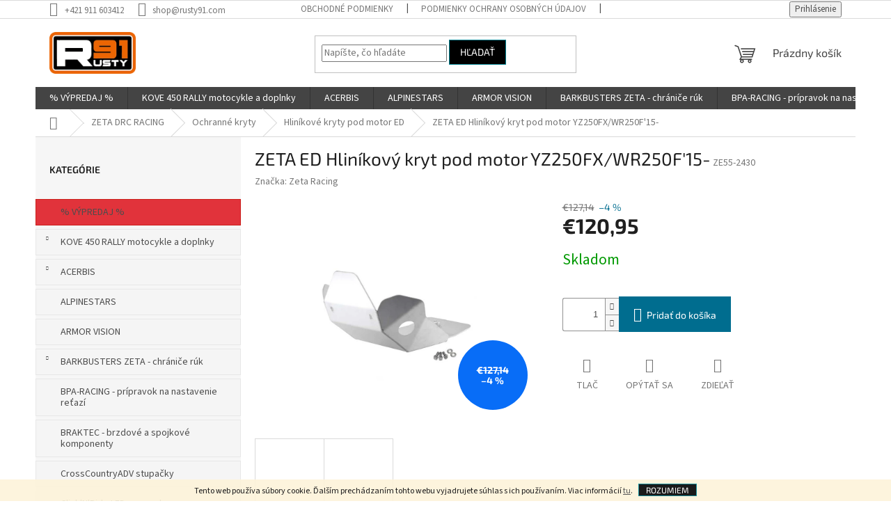

--- FILE ---
content_type: text/html; charset=utf-8
request_url: https://www.rusty91.com/zeta-ed-hlinikovy-kryt-pod-motor-yz250fx-wr250f-15-/
body_size: 22008
content:
        <!doctype html><html lang="sk" dir="ltr" class="header-background-light external-fonts-loaded"><head><meta charset="utf-8" /><meta name="viewport" content="width=device-width,initial-scale=1" /><title>ZETA ED Hliníkový kryt pod motor YZ250FX/WR250F&#039;15- - Rustymoto91</title><link rel="preconnect" href="https://cdn.myshoptet.com" /><link rel="dns-prefetch" href="https://cdn.myshoptet.com" /><link rel="preload" href="https://cdn.myshoptet.com/prj/dist/master/cms/libs/jquery/jquery-1.11.3.min.js" as="script" /><link href="https://cdn.myshoptet.com/prj/dist/master/cms/templates/frontend_templates/shared/css/font-face/source-sans-3.css" rel="stylesheet"><link href="https://cdn.myshoptet.com/prj/dist/master/cms/templates/frontend_templates/shared/css/font-face/exo-2.css" rel="stylesheet"><link href="https://cdn.myshoptet.com/prj/dist/master/shop/dist/font-shoptet-11.css.62c94c7785ff2cea73b2.css" rel="stylesheet"><script>
dataLayer = [];
dataLayer.push({'shoptet' : {
    "pageId": 3910,
    "pageType": "productDetail",
    "currency": "EUR",
    "currencyInfo": {
        "decimalSeparator": ",",
        "exchangeRate": 1,
        "priceDecimalPlaces": 2,
        "symbol": "\u20ac",
        "symbolLeft": 1,
        "thousandSeparator": " "
    },
    "language": "sk",
    "projectId": 436412,
    "product": {
        "id": 13021,
        "guid": "377de76c-987b-11eb-b855-0cc47a6b4bcc",
        "hasVariants": false,
        "codes": [
            {
                "code": "ZE55-2430"
            }
        ],
        "code": "ZE55-2430",
        "name": "ZETA ED Hlin\u00edkov\u00fd kryt pod motor YZ250FX\/WR250F'15-",
        "appendix": "",
        "weight": 0,
        "manufacturer": "Zeta Racing",
        "manufacturerGuid": "1EF5333EDF5A6C2085EBDA0BA3DED3EE",
        "currentCategory": "ZETA DRC RACING | Ochrann\u00e9 kryty | Hlin\u00edkov\u00e9 kryty pod motor ED",
        "currentCategoryGuid": "a79dd275-9bda-11eb-bbb3-b8ca3a6063f8",
        "defaultCategory": "ZETA DRC RACING | Ochrann\u00e9 kryty | Hlin\u00edkov\u00e9 kryty pod motor ED",
        "defaultCategoryGuid": "a79dd275-9bda-11eb-bbb3-b8ca3a6063f8",
        "currency": "EUR",
        "priceWithVat": 120.95
    },
    "stocks": [
        {
            "id": "ext",
            "title": "Sklad",
            "isDeliveryPoint": 0,
            "visibleOnEshop": 1
        }
    ],
    "cartInfo": {
        "id": null,
        "freeShipping": false,
        "freeShippingFrom": 150,
        "leftToFreeGift": {
            "formattedPrice": "\u20ac0",
            "priceLeft": 0
        },
        "freeGift": false,
        "leftToFreeShipping": {
            "priceLeft": 150,
            "dependOnRegion": 0,
            "formattedPrice": "\u20ac150"
        },
        "discountCoupon": [],
        "getNoBillingShippingPrice": {
            "withoutVat": 0,
            "vat": 0,
            "withVat": 0
        },
        "cartItems": [],
        "taxMode": "ORDINARY"
    },
    "cart": [],
    "customer": {
        "priceRatio": 1,
        "priceListId": 1,
        "groupId": null,
        "registered": false,
        "mainAccount": false
    }
}});
</script>
<meta property="og:type" content="website"><meta property="og:site_name" content="rusty91.com"><meta property="og:url" content="https://www.rusty91.com/zeta-ed-hlinikovy-kryt-pod-motor-yz250fx-wr250f-15-/"><meta property="og:title" content="ZETA ED Hliníkový kryt pod motor YZ250FX/WR250F'15- - Rustymoto91"><meta name="author" content="Rustymoto91"><meta name="web_author" content="Shoptet.sk"><meta name="dcterms.rightsHolder" content="www.rusty91.com"><meta name="robots" content="index,follow"><meta property="og:image" content="https://cdn.myshoptet.com/usr/www.rusty91.com/user/shop/big/13021_zeta-ed-hlinikovy-kryt-pod-motor-yz250fx-wr250f-15-.jpg?6729114b"><meta property="og:description" content="ZETA ED Hliníkový kryt pod motor YZ250FX/WR250F'15-. "><meta name="description" content="ZETA ED Hliníkový kryt pod motor YZ250FX/WR250F'15-. "><meta property="product:price:amount" content="120.95"><meta property="product:price:currency" content="EUR"><style>:root {--color-primary: #444444;--color-primary-h: 0;--color-primary-s: 0%;--color-primary-l: 27%;--color-primary-hover: #ff5100;--color-primary-hover-h: 19;--color-primary-hover-s: 100%;--color-primary-hover-l: 50%;--color-secondary: #006d8f;--color-secondary-h: 194;--color-secondary-s: 100%;--color-secondary-l: 28%;--color-secondary-hover: #ff6a00;--color-secondary-hover-h: 25;--color-secondary-hover-s: 100%;--color-secondary-hover-l: 50%;--color-tertiary: #000000;--color-tertiary-h: 0;--color-tertiary-s: 0%;--color-tertiary-l: 0%;--color-tertiary-hover: #008391;--color-tertiary-hover-h: 186;--color-tertiary-hover-s: 100%;--color-tertiary-hover-l: 28%;--color-header-background: #ffffff;--template-font: "Source Sans 3";--template-headings-font: "Exo 2";--header-background-url: url("[data-uri]");--cookies-notice-background: #1A1937;--cookies-notice-color: #F8FAFB;--cookies-notice-button-hover: #f5f5f5;--cookies-notice-link-hover: #27263f;--templates-update-management-preview-mode-content: "Náhľad aktualizácií šablóny je aktívny pre váš prehliadač."}</style>
    
    <link href="https://cdn.myshoptet.com/prj/dist/master/shop/dist/main-11.less.5a24dcbbdabfd189c152.css" rel="stylesheet" />
                <link href="https://cdn.myshoptet.com/prj/dist/master/shop/dist/mobile-header-v1-11.less.1ee105d41b5f713c21aa.css" rel="stylesheet" />
    
    <script>var shoptet = shoptet || {};</script>
    <script src="https://cdn.myshoptet.com/prj/dist/master/shop/dist/main-3g-header.js.27c4444ba5dd6be3416d.js"></script>
<!-- User include --><!-- project html code header -->
<style>

.categories{
	border: 1px solid #E7E7E7;
  background-color: #f5f5f5;
  margin: 5px;
  padding: 5px;
  transition: all .3s;
}

#cat-4836{
	border: 1px solid #ca1f1b;
	background-color: #e1333b;
  transition: all .3s;
}

.categories:hover{
	background-color: #E7E7E7;
	transition: all .3s;
}

#cat-4836:hover{
	background-color: #ca1f1b;
  transition: all .3s;
}

h4{
	padding-bottom: 16px;
}

</style>
<!-- /User include --><link rel="shortcut icon" href="/favicon.ico" type="image/x-icon" /><link rel="canonical" href="https://www.rusty91.com/zeta-ed-hlinikovy-kryt-pod-motor-yz250fx-wr250f-15-/" /></head><body class="desktop id-3910 in-ed-skid-plate-2 template-11 type-product type-detail multiple-columns-body columns-1 ums_forms_redesign--off ums_a11y_category_page--on ums_discussion_rating_forms--off ums_flags_display_unification--on ums_a11y_login--on mobile-header-version-1"><noscript>
    <style>
        #header {
            padding-top: 0;
            position: relative !important;
            top: 0;
        }
        .header-navigation {
            position: relative !important;
        }
        .overall-wrapper {
            margin: 0 !important;
        }
        body:not(.ready) {
            visibility: visible !important;
        }
    </style>
    <div class="no-javascript">
        <div class="no-javascript__title">Musíte zmeniť nastavenie vášho prehliadača</div>
        <div class="no-javascript__text">Pozrite sa na: <a href="https://www.google.com/support/bin/answer.py?answer=23852">Ako povoliť JavaScript vo vašom prehliadači</a>.</div>
        <div class="no-javascript__text">Ak používate software na blokovanie reklám, možno bude potrebné, aby ste povolili JavaScript z tejto stránky.</div>
        <div class="no-javascript__text">Ďakujeme.</div>
    </div>
</noscript>

        <div id="fb-root"></div>
        <script>
            window.fbAsyncInit = function() {
                FB.init({
                    autoLogAppEvents : true,
                    xfbml            : true,
                    version          : 'v24.0'
                });
            };
        </script>
        <script async defer crossorigin="anonymous" src="https://connect.facebook.net/sk_SK/sdk.js#xfbml=1&version=v24.0"></script>    <div class="cookie-ag-wrap">
        <div class="site-msg cookies" data-testid="cookiePopup" data-nosnippet>
            <form action="">
                Tento web používa súbory cookie. Ďalším prechádzaním tohto webu vyjadrujete súhlas s ich používaním. Viac informácií <a href="http://www.rusty91.com/podmienky-ochrany-osobnych-udajov/" target="\">tu</a>.
                <button type="submit" class="btn btn-xs btn-default CookiesOK" data-cookie-notice-ttl="14" data-testid="buttonCookieSubmit">Rozumiem</button>
            </form>
        </div>
            </div>
<a href="#content" class="skip-link sr-only">Prejsť na obsah</a><div class="overall-wrapper"><div class="user-action"><div class="container">
    <div class="user-action-in">
                    <div id="login" class="user-action-login popup-widget login-widget" role="dialog" aria-labelledby="loginHeading">
        <div class="popup-widget-inner">
                            <h2 id="loginHeading">Prihlásenie k vášmu účtu</h2><div id="customerLogin"><form action="/action/Customer/Login/" method="post" id="formLoginIncluded" class="csrf-enabled formLogin" data-testid="formLogin"><input type="hidden" name="referer" value="" /><div class="form-group"><div class="input-wrapper email js-validated-element-wrapper no-label"><input type="email" name="email" class="form-control" autofocus placeholder="E-mailová adresa (napr. jan@novak.sk)" data-testid="inputEmail" autocomplete="email" required /></div></div><div class="form-group"><div class="input-wrapper password js-validated-element-wrapper no-label"><input type="password" name="password" class="form-control" placeholder="Heslo" data-testid="inputPassword" autocomplete="current-password" required /><span class="no-display">Nemôžete vyplniť toto pole</span><input type="text" name="surname" value="" class="no-display" /></div></div><div class="form-group"><div class="login-wrapper"><button type="submit" class="btn btn-secondary btn-text btn-login" data-testid="buttonSubmit">Prihlásiť sa</button><div class="password-helper"><a href="/registracia/" data-testid="signup" rel="nofollow">Nová registrácia</a><a href="/klient/zabudnute-heslo/" rel="nofollow">Zabudnuté heslo</a></div></div></div></form>
</div>                    </div>
    </div>

                            <div id="cart-widget" class="user-action-cart popup-widget cart-widget loader-wrapper" data-testid="popupCartWidget" role="dialog" aria-hidden="true">
    <div class="popup-widget-inner cart-widget-inner place-cart-here">
        <div class="loader-overlay">
            <div class="loader"></div>
        </div>
    </div>

    <div class="cart-widget-button">
        <a href="/kosik/" class="btn btn-conversion" id="continue-order-button" rel="nofollow" data-testid="buttonNextStep">Pokračovať do košíka</a>
    </div>
</div>
            </div>
</div>
</div><div class="top-navigation-bar" data-testid="topNavigationBar">

    <div class="container">

        <div class="top-navigation-contacts">
            <strong>Zákaznícka podpora:</strong><a href="tel:+421911603412" class="project-phone" aria-label="Zavolať na +421911603412" data-testid="contactboxPhone"><span>+421 911 603412</span></a><a href="mailto:shop@rusty91.com" class="project-email" data-testid="contactboxEmail"><span>shop@rusty91.com</span></a>        </div>

                            <div class="top-navigation-menu">
                <div class="top-navigation-menu-trigger"></div>
                <ul class="top-navigation-bar-menu">
                                            <li class="top-navigation-menu-item-39">
                            <a href="/obchodne-podmienky/" target="blank">Obchodné podmienky</a>
                        </li>
                                            <li class="top-navigation-menu-item-691">
                            <a href="/podmienky-ochrany-osobnych-udajov/" target="blank">Podmienky ochrany osobných údajov</a>
                        </li>
                                            <li class="top-navigation-menu-item-29">
                            <a href="/kontakty/" target="blank">Kontakty</a>
                        </li>
                                    </ul>
                <ul class="top-navigation-bar-menu-helper"></ul>
            </div>
        
        <div class="top-navigation-tools top-navigation-tools--language">
            <div class="responsive-tools">
                <a href="#" class="toggle-window" data-target="search" aria-label="Hľadať" data-testid="linkSearchIcon"></a>
                                                            <a href="#" class="toggle-window" data-target="login"></a>
                                                    <a href="#" class="toggle-window" data-target="navigation" aria-label="Menu" data-testid="hamburgerMenu"></a>
            </div>
                        <button class="top-nav-button top-nav-button-login toggle-window" type="button" data-target="login" aria-haspopup="dialog" aria-controls="login" aria-expanded="false" data-testid="signin"><span>Prihlásenie</span></button>        </div>

    </div>

</div>
<header id="header"><div class="container navigation-wrapper">
    <div class="header-top">
        <div class="site-name-wrapper">
            <div class="site-name"><a href="/" data-testid="linkWebsiteLogo"><img src="https://cdn.myshoptet.com/usr/www.rusty91.com/user/logos/rusty-300.png" alt="Rustymoto91" fetchpriority="low" /></a></div>        </div>
        <div class="search" itemscope itemtype="https://schema.org/WebSite">
            <meta itemprop="headline" content="Hliníkové kryty pod motor ED"/><meta itemprop="url" content="https://www.rusty91.com"/><meta itemprop="text" content="ZETA ED Hliníkový kryt pod motor YZ250FX/WR250F&amp;#039;15-. "/>            <form action="/action/ProductSearch/prepareString/" method="post"
    id="formSearchForm" class="search-form compact-form js-search-main"
    itemprop="potentialAction" itemscope itemtype="https://schema.org/SearchAction" data-testid="searchForm">
    <fieldset>
        <meta itemprop="target"
            content="https://www.rusty91.com/vyhladavanie/?string={string}"/>
        <input type="hidden" name="language" value="sk"/>
        
            
<input
    type="search"
    name="string"
        class="query-input form-control search-input js-search-input"
    placeholder="Napíšte, čo hľadáte"
    autocomplete="off"
    required
    itemprop="query-input"
    aria-label="Vyhľadávanie"
    data-testid="searchInput"
>
            <button type="submit" class="btn btn-default" data-testid="searchBtn">Hľadať</button>
        
    </fieldset>
</form>
        </div>
        <div class="navigation-buttons">
                
    <a href="/kosik/" class="btn btn-icon toggle-window cart-count" data-target="cart" data-hover="true" data-redirect="true" data-testid="headerCart" rel="nofollow" aria-haspopup="dialog" aria-expanded="false" aria-controls="cart-widget">
        
                <span class="sr-only">Nákupný košík</span>
        
            <span class="cart-price visible-lg-inline-block" data-testid="headerCartPrice">
                                    Prázdny košík                            </span>
        
    
            </a>
        </div>
    </div>
    <nav id="navigation" aria-label="Hlavné menu" data-collapsible="true"><div class="navigation-in menu"><ul class="menu-level-1" role="menubar" data-testid="headerMenuItems"><li class="menu-item-4836" role="none"><a href="/--vypredaj/" data-testid="headerMenuItem" role="menuitem" aria-expanded="false"><b>% VÝPREDAJ %</b></a></li>
<li class="menu-item-5004" role="none"><a href="/kove-450-rally-motocykle-a-doplnky/" data-testid="headerMenuItem" role="menuitem" aria-expanded="false"><b>KOVE 450 RALLY motocykle a doplnky</b></a></li>
<li class="menu-item-5291" role="none"><a href="/acerbis-2/" data-testid="headerMenuItem" role="menuitem" aria-expanded="false"><b>ACERBIS</b></a></li>
<li class="menu-item-5354" role="none"><a href="/alpinestars/" data-testid="headerMenuItem" role="menuitem" aria-expanded="false"><b>ALPINESTARS</b></a></li>
<li class="menu-item-4930" role="none"><a href="/armor-vision/" data-testid="headerMenuItem" role="menuitem" aria-expanded="false"><b>ARMOR VISION</b></a></li>
<li class="menu-item-2974" role="none"><a href="/chranice-ruk/" data-testid="headerMenuItem" role="menuitem" aria-expanded="false"><b>BARKBUSTERS  ZETA - chrániče rúk</b></a></li>
<li class="menu-item-4554" role="none"><a href="/bpa-racing/" data-testid="headerMenuItem" role="menuitem" aria-expanded="false"><b>BPA-RACING - prípravok na nastavenie reťazí</b></a></li>
<li class="menu-item-5339" role="none"><a href="/braktec-brzdove-a-spojkove-komponenty/" data-testid="headerMenuItem" role="menuitem" aria-expanded="false"><b>BRAKTEC - brzdové a spojkové komponenty</b></a></li>
<li class="menu-item-4866" role="none"><a href="/crosscountryadv--stupacky/" data-testid="headerMenuItem" role="menuitem" aria-expanded="false"><b>CrossCountryADV  stupačky</b></a></li>
<li class="menu-item-5333" role="none"><a href="/click-n-ride-led-smerovky/" data-testid="headerMenuItem" role="menuitem" aria-expanded="false"><b>Click&#039;N&#039;Ride LED smerovky</b></a></li>
<li class="menu-item-5351" role="none"><a href="/doubletake-mirror/" data-testid="headerMenuItem" role="menuitem" aria-expanded="false"><b>DoubleTake Mirror</b></a></li>
<li class="menu-item-4945" role="none"><a href="/extreme-parts/" data-testid="headerMenuItem" role="menuitem" aria-expanded="false"><b>Extreme Parts</b></a></li>
<li class="menu-item-2959" role="none"><a href="/okuliare/" data-testid="headerMenuItem" role="menuitem" aria-expanded="false"><b>ETHEN okuliare MX Enduro</b></a></li>
<li class="menu-item-5336" role="none"><a href="/fm-parts/" data-testid="headerMenuItem" role="menuitem" aria-expanded="false"><b>FM-PARTS</b></a></li>
<li class="menu-item-5746" role="none"><a href="/giantloop-batozina/" data-testid="headerMenuItem" role="menuitem" aria-expanded="false"><b>GIANTLOOP batožina/tankvaky</b></a></li>
<li class="menu-item-4228" role="none"><a href="/pneumatiky-a-mousse/" data-testid="headerMenuItem" role="menuitem" aria-expanded="false"><b>GIBSON TYRE - pneumatiky a mousse</b></a></li>
<li class="menu-item-3115" role="none"><a href="/kolesa-rafiky-spice/" data-testid="headerMenuItem" role="menuitem" aria-expanded="false"><b>HAAN WHEELS - kolesá ráfiky špice</b></a></li>
<li class="menu-item-4893" role="none"><a href="/just1racing/" data-testid="headerMenuItem" role="menuitem" aria-expanded="false"><b>JUST 1 RACING</b></a></li>
<li class="menu-item-4925" role="none"><a href="/lucioli/" data-testid="headerMenuItem" role="menuitem" aria-expanded="false"><b>LUCIOLI</b></a></li>
<li class="menu-item-5345" role="none"><a href="/michelin-pneu/" data-testid="headerMenuItem" role="menuitem" aria-expanded="false"><b>MICHELIN pneu</b></a></li>
<li class="menu-item-4927" role="none"><a href="/mobius-ortezy/" data-testid="headerMenuItem" role="menuitem" aria-expanded="false"><b>MOBIUS ortézy</b></a></li>
<li class="menu-item-4413" role="none"><a href="/moto-master-brzdove-komponenty/" data-testid="headerMenuItem" role="menuitem" aria-expanded="false"><b>MOTO-MASTER brzdové komponenty-reťaze-rozety-kolečka</b></a></li>
<li class="menu-item-4476" role="none"><a href="/motorex-oleje-a-maziva/" data-testid="headerMenuItem" role="menuitem" aria-expanded="false"><b>MOTOREX oleje a mazivá</b></a></li>
<li class="menu-item-5313" role="none"><a href="/plews-tyres/" data-testid="headerMenuItem" role="menuitem" aria-expanded="false"><b>PLEWS tyres</b></a></li>
<li class="menu-item-4848" role="none"><a href="/racecap/" data-testid="headerMenuItem" role="menuitem" aria-expanded="false"><b>RACECAP</b></a></li>
<li class="menu-item-4572" role="none"><a href="/rex-wheels-kolesa-rafiky-spice/" data-testid="headerMenuItem" role="menuitem" aria-expanded="false"><b>REX WHEELS - kolesá ráfiky špice</b></a></li>
<li class="menu-item-4752" role="none"><a href="/risk-racing/" data-testid="headerMenuItem" role="menuitem" aria-expanded="false"><b>RISK Racing</b></a></li>
<li class="menu-item-4641" role="none"><a href="/rns-rally-navigations-solutions/" data-testid="headerMenuItem" role="menuitem" aria-expanded="false"><b>RNS Rally Navigation Solutions</b></a></li>
<li class="menu-item-4515" role="none"><a href="/s3-racing-parts/" data-testid="headerMenuItem" role="menuitem" aria-expanded="false"><b>S3 racing parts</b></a></li>
<li class="menu-item-5013" role="none"><a href="/tacs-racing-systems/" data-testid="headerMenuItem" role="menuitem" aria-expanded="false"><b>TACS RACING SYSTEMS</b></a></li>
<li class="menu-item-4410" role="none"><a href="/twin-air-vzduchove-a-olejove-filtre/" data-testid="headerMenuItem" role="menuitem" aria-expanded="false"><b>TWIN AIR vzduchové filtre - olejové filtre - údržba - doplnky</b></a></li>
<li class="menu-item-4779" role="none"><a href="/tubliss-nuetech-bezdusove-systemy/" data-testid="headerMenuItem" role="menuitem" aria-expanded="false"><b>TUBLISS - NUETECH - bezdušové systémy</b></a></li>
<li class="menu-item-4951" role="none"><a href="/uswe/" data-testid="headerMenuItem" role="menuitem" aria-expanded="false"><b>USWE</b></a></li>
<li class="menu-item-4716" role="none"><a href="/vhm-racing/" data-testid="headerMenuItem" role="menuitem" aria-expanded="false"><b>VHM racing - hlavy piesty výfuky kľuky CDI</b></a></li>
<li class="menu-item-3007" role="none"><a href="/zeta-racing/" data-testid="headerMenuItem" role="menuitem" aria-expanded="false"><b>ZETA DRC RACING</b></a></li>
<li class="menu-item-4728" role="none"><a href="/x-grip-aworkx/" data-testid="headerMenuItem" role="menuitem" aria-expanded="false"><b>X-GRIP AWORKX</b></a></li>
</ul>
    <ul class="navigationActions" role="menu">
                            <li role="none">
                                    <a href="/login/?backTo=%2Fzeta-ed-hlinikovy-kryt-pod-motor-yz250fx-wr250f-15-%2F" rel="nofollow" data-testid="signin" role="menuitem"><span>Prihlásenie</span></a>
                            </li>
                        </ul>
</div><span class="navigation-close"></span></nav><div class="menu-helper" data-testid="hamburgerMenu"><span>Viac</span></div>
</div></header><!-- / header -->


                    <div class="container breadcrumbs-wrapper">
            <div class="breadcrumbs navigation-home-icon-wrapper" itemscope itemtype="https://schema.org/BreadcrumbList">
                                                                            <span id="navigation-first" data-basetitle="Rustymoto91" itemprop="itemListElement" itemscope itemtype="https://schema.org/ListItem">
                <a href="/" itemprop="item" class="navigation-home-icon"><span class="sr-only" itemprop="name">Domov</span></a>
                <span class="navigation-bullet">/</span>
                <meta itemprop="position" content="1" />
            </span>
                                <span id="navigation-1" itemprop="itemListElement" itemscope itemtype="https://schema.org/ListItem">
                <a href="/zeta-racing/" itemprop="item" data-testid="breadcrumbsSecondLevel"><span itemprop="name">ZETA DRC RACING</span></a>
                <span class="navigation-bullet">/</span>
                <meta itemprop="position" content="2" />
            </span>
                                <span id="navigation-2" itemprop="itemListElement" itemscope itemtype="https://schema.org/ListItem">
                <a href="/ochranne-kryty/" itemprop="item" data-testid="breadcrumbsSecondLevel"><span itemprop="name">Ochranné kryty</span></a>
                <span class="navigation-bullet">/</span>
                <meta itemprop="position" content="3" />
            </span>
                                <span id="navigation-3" itemprop="itemListElement" itemscope itemtype="https://schema.org/ListItem">
                <a href="/ed-skid-plate-2/" itemprop="item" data-testid="breadcrumbsSecondLevel"><span itemprop="name">Hliníkové kryty pod motor ED</span></a>
                <span class="navigation-bullet">/</span>
                <meta itemprop="position" content="4" />
            </span>
                                            <span id="navigation-4" itemprop="itemListElement" itemscope itemtype="https://schema.org/ListItem" data-testid="breadcrumbsLastLevel">
                <meta itemprop="item" content="https://www.rusty91.com/zeta-ed-hlinikovy-kryt-pod-motor-yz250fx-wr250f-15-/" />
                <meta itemprop="position" content="5" />
                <span itemprop="name" data-title="ZETA ED Hliníkový kryt pod motor YZ250FX/WR250F&#039;15-">ZETA ED Hliníkový kryt pod motor YZ250FX/WR250F&#039;15- <span class="appendix"></span></span>
            </span>
            </div>
        </div>
    
<div id="content-wrapper" class="container content-wrapper">
    
    <div class="content-wrapper-in">
                                                <aside class="sidebar sidebar-left"  data-testid="sidebarMenu">
                                                                                                <div class="sidebar-inner">
                                                                                                        <div class="box box-bg-variant box-categories">    <div class="skip-link__wrapper">
        <span id="categories-start" class="skip-link__target js-skip-link__target sr-only" tabindex="-1">&nbsp;</span>
        <a href="#categories-end" class="skip-link skip-link--start sr-only js-skip-link--start">Preskočiť kategórie</a>
    </div>

<h4>Kategórie</h4>


<div id="categories"><div class="categories cat-01 external" id="cat-4836"><div class="topic"><a href="/--vypredaj/">% VÝPREDAJ %<span class="cat-trigger">&nbsp;</span></a></div></div><div class="categories cat-02 expandable external" id="cat-5004"><div class="topic"><a href="/kove-450-rally-motocykle-a-doplnky/">KOVE 450 RALLY motocykle a doplnky<span class="cat-trigger">&nbsp;</span></a></div>

    </div><div class="categories cat-01 expandable external" id="cat-5291"><div class="topic"><a href="/acerbis-2/">ACERBIS<span class="cat-trigger">&nbsp;</span></a></div>

    </div><div class="categories cat-02 expanded" id="cat-5354"><div class="topic"><a href="/alpinestars/">ALPINESTARS<span class="cat-trigger">&nbsp;</span></a></div></div><div class="categories cat-01 expanded" id="cat-4930"><div class="topic"><a href="/armor-vision/">ARMOR VISION<span class="cat-trigger">&nbsp;</span></a></div></div><div class="categories cat-02 expandable external" id="cat-2974"><div class="topic"><a href="/chranice-ruk/">BARKBUSTERS  ZETA - chrániče rúk<span class="cat-trigger">&nbsp;</span></a></div>

    </div><div class="categories cat-01 expanded" id="cat-4554"><div class="topic"><a href="/bpa-racing/">BPA-RACING - prípravok na nastavenie reťazí<span class="cat-trigger">&nbsp;</span></a></div></div><div class="categories cat-02 expanded" id="cat-5339"><div class="topic"><a href="/braktec-brzdove-a-spojkove-komponenty/">BRAKTEC - brzdové a spojkové komponenty<span class="cat-trigger">&nbsp;</span></a></div></div><div class="categories cat-01 external" id="cat-4866"><div class="topic"><a href="/crosscountryadv--stupacky/">CrossCountryADV  stupačky<span class="cat-trigger">&nbsp;</span></a></div></div><div class="categories cat-02 expanded" id="cat-5333"><div class="topic"><a href="/click-n-ride-led-smerovky/">Click&#039;N&#039;Ride LED smerovky<span class="cat-trigger">&nbsp;</span></a></div></div><div class="categories cat-01 expanded" id="cat-5351"><div class="topic"><a href="/doubletake-mirror/">DoubleTake Mirror<span class="cat-trigger">&nbsp;</span></a></div></div><div class="categories cat-02 expandable external" id="cat-4945"><div class="topic"><a href="/extreme-parts/">Extreme Parts<span class="cat-trigger">&nbsp;</span></a></div>

    </div><div class="categories cat-01 expandable external" id="cat-2959"><div class="topic"><a href="/okuliare/">ETHEN okuliare MX Enduro<span class="cat-trigger">&nbsp;</span></a></div>

    </div><div class="categories cat-02 expanded" id="cat-5336"><div class="topic"><a href="/fm-parts/">FM-PARTS<span class="cat-trigger">&nbsp;</span></a></div></div><div class="categories cat-01 expandable expanded" id="cat-5746"><div class="topic"><a href="/giantloop-batozina/">GIANTLOOP batožina/tankvaky<span class="cat-trigger">&nbsp;</span></a></div>

                    <ul class=" expanded">
                                        <li >
                <a href="/tankvaky/">
                    Tankvaky
                                    </a>
                                                                </li>
                </ul>
    </div><div class="categories cat-02 expandable external" id="cat-4228"><div class="topic"><a href="/pneumatiky-a-mousse/">GIBSON TYRE - pneumatiky a mousse<span class="cat-trigger">&nbsp;</span></a></div>

    </div><div class="categories cat-01 expandable external" id="cat-3115"><div class="topic"><a href="/kolesa-rafiky-spice/">HAAN WHEELS - kolesá ráfiky špice<span class="cat-trigger">&nbsp;</span></a></div>

    </div><div class="categories cat-02 expandable external" id="cat-4893"><div class="topic"><a href="/just1racing/">JUST 1 RACING<span class="cat-trigger">&nbsp;</span></a></div>

    </div><div class="categories cat-01 expanded" id="cat-4925"><div class="topic"><a href="/lucioli/">LUCIOLI<span class="cat-trigger">&nbsp;</span></a></div></div><div class="categories cat-02 expanded" id="cat-5345"><div class="topic"><a href="/michelin-pneu/">MICHELIN pneu<span class="cat-trigger">&nbsp;</span></a></div></div><div class="categories cat-01 expanded" id="cat-4927"><div class="topic"><a href="/mobius-ortezy/">MOBIUS ortézy<span class="cat-trigger">&nbsp;</span></a></div></div><div class="categories cat-02 expandable external" id="cat-4413"><div class="topic"><a href="/moto-master-brzdove-komponenty/">MOTO-MASTER brzdové komponenty-reťaze-rozety-kolečka<span class="cat-trigger">&nbsp;</span></a></div>

    </div><div class="categories cat-01 expandable external" id="cat-4476"><div class="topic"><a href="/motorex-oleje-a-maziva/">MOTOREX oleje a mazivá<span class="cat-trigger">&nbsp;</span></a></div>

    </div><div class="categories cat-02 expanded" id="cat-5313"><div class="topic"><a href="/plews-tyres/">PLEWS tyres<span class="cat-trigger">&nbsp;</span></a></div></div><div class="categories cat-01 expandable external" id="cat-4848"><div class="topic"><a href="/racecap/">RACECAP<span class="cat-trigger">&nbsp;</span></a></div>

    </div><div class="categories cat-02 expandable external" id="cat-4572"><div class="topic"><a href="/rex-wheels-kolesa-rafiky-spice/">REX WHEELS - kolesá ráfiky špice<span class="cat-trigger">&nbsp;</span></a></div>

    </div><div class="categories cat-01 expandable external" id="cat-4752"><div class="topic"><a href="/risk-racing/">RISK Racing<span class="cat-trigger">&nbsp;</span></a></div>

    </div><div class="categories cat-02 expandable external" id="cat-4641"><div class="topic"><a href="/rns-rally-navigations-solutions/">RNS Rally Navigation Solutions<span class="cat-trigger">&nbsp;</span></a></div>

    </div><div class="categories cat-01 expandable external" id="cat-4515"><div class="topic"><a href="/s3-racing-parts/">S3 racing parts<span class="cat-trigger">&nbsp;</span></a></div>

    </div><div class="categories cat-02 expanded" id="cat-5013"><div class="topic"><a href="/tacs-racing-systems/">TACS RACING SYSTEMS<span class="cat-trigger">&nbsp;</span></a></div></div><div class="categories cat-01 expandable external" id="cat-4410"><div class="topic"><a href="/twin-air-vzduchove-a-olejove-filtre/">TWIN AIR vzduchové filtre - olejové filtre - údržba - doplnky<span class="cat-trigger">&nbsp;</span></a></div>

    </div><div class="categories cat-02 expanded" id="cat-4779"><div class="topic"><a href="/tubliss-nuetech-bezdusove-systemy/">TUBLISS - NUETECH - bezdušové systémy<span class="cat-trigger">&nbsp;</span></a></div></div><div class="categories cat-01 expanded" id="cat-4951"><div class="topic"><a href="/uswe/">USWE<span class="cat-trigger">&nbsp;</span></a></div></div><div class="categories cat-02 expandable external" id="cat-4716"><div class="topic"><a href="/vhm-racing/">VHM racing - hlavy piesty výfuky kľuky CDI<span class="cat-trigger">&nbsp;</span></a></div>

    </div><div class="categories cat-01 expandable active expanded" id="cat-3007"><div class="topic child-active"><a href="/zeta-racing/">ZETA DRC RACING<span class="cat-trigger">&nbsp;</span></a></div>

                    <ul class=" active expanded">
                                        <li class="
                                 expandable                                 external">
                <a href="/transport--drc/">
                    Transport (DRC)
                    <span class="cat-trigger">&nbsp;</span>                </a>
                                                            

    
                                                </li>
                                <li class="
                                 expandable                                 external">
                <a href="/tools/">
                    Náradie
                    <span class="cat-trigger">&nbsp;</span>                </a>
                                                            

    
                                                </li>
                                <li class="
                                 expandable                                 external">
                <a href="/foot-pegs/">
                    Stupačky
                    <span class="cat-trigger">&nbsp;</span>                </a>
                                                            

    
                                                </li>
                                <li class="
                                 expandable                                 external">
                <a href="/kryty-ruk/">
                    Chrániče rúk
                    <span class="cat-trigger">&nbsp;</span>                </a>
                                                            

    
                                                </li>
                                <li class="
                                 expandable                                 external">
                <a href="/dizajnove-a-tuningove-doplnky/">
                    Dizajnové a tuningové doplnky
                    <span class="cat-trigger">&nbsp;</span>                </a>
                                                            

    
                                                </li>
                                <li class="
                                 expandable                                 external">
                <a href="/doplnky-k-riadidlam/">
                    Doplnky k riadidlám
                    <span class="cat-trigger">&nbsp;</span>                </a>
                                                            

    
                                                </li>
                                <li class="
                                 expandable                 expanded                ">
                <a href="/ochranne-kryty/">
                    Ochranné kryty
                    <span class="cat-trigger">&nbsp;</span>                </a>
                                                            

                    <ul class=" active expanded">
                                        <li >
                <a href="/drive-cover-2/">
                    Hliníkové kryty reťazového kolečka
                                    </a>
                                                                </li>
                                <li >
                <a href="/case-saver-2/">
                    Hliníkové kryty reťazového kolečka - case cover
                                    </a>
                                                                </li>
                                <li class="
                                 expandable                                 external">
                <a href="/case-saver-kit-ktm-2/">
                    Hliníkové kryty reťazového kolečka - case cover KTM/HQA
                    <span class="cat-trigger">&nbsp;</span>                </a>
                                                            

    
                                                </li>
                                <li >
                <a href="/case-saver-with-cover-2/">
                    Hliníkové kryty reťazového kolečka Case Cover s krytom
                                    </a>
                                                                </li>
                                <li class="
                active                                                 ">
                <a href="/ed-skid-plate-2/">
                    Hliníkové kryty pod motor ED
                                    </a>
                                                                </li>
                                <li >
                <a href="/mx-glide-plate-2/">
                    Hliníkové kryty pod motor MX
                                    </a>
                                                                </li>
                                <li >
                <a href="/radiator-guard-2/">
                    Hliníkové výstuhy-kryty chladičov
                                    </a>
                                                                </li>
                                <li >
                <a href="/headlight-guard-2/">
                    Hliníkový kryt predného svetla
                                    </a>
                                                                </li>
                                <li >
                <a href="/frame-guard-2/">
                    Hliníkové kryty rámu
                                    </a>
                                                                </li>
                                <li >
                <a href="/exhaust-pipe-guard-2/">
                    Hliníkové kryty výfukového potrubia
                                    </a>
                                                                </li>
                                <li >
                <a href="/chain-guard-brase-2/">
                    Hliníkové kryty rozety
                                    </a>
                                                                </li>
                                <li >
                <a href="/under-frame-guard-2/">
                    Ochrana rámu - pod motor
                                    </a>
                                                                </li>
                                <li >
                <a href="/linkage-guard-2/">
                    Hliníkové kryty prepákovania
                                    </a>
                                                                </li>
                                <li >
                <a href="/heel-guard-2/">
                    Hliníkové kryty reťaze Heel
                                    </a>
                                                                </li>
                                <li class="
                                 expandable                                 external">
                <a href="/pro-front-disc-guard-2/">
                    Kryty predného kotúča PRO
                    <span class="cat-trigger">&nbsp;</span>                </a>
                                                            

    
                                                </li>
                </ul>
    
                                                </li>
                                <li class="
                                 expandable                                 external">
                <a href="/objimky-a-predstavce/">
                    Objímky a predstavce
                    <span class="cat-trigger">&nbsp;</span>                </a>
                                                            

    
                                                </li>
                                <li class="
                                 expandable                                 external">
                <a href="/trigger-brzdovy-pedal/">
                    Trigger Brzdový Pedál
                    <span class="cat-trigger">&nbsp;</span>                </a>
                                                            

    
                                                </li>
                                <li class="
                                 expandable                                 external">
                <a href="/riadidla/">
                    Riadidlá
                    <span class="cat-trigger">&nbsp;</span>                </a>
                                                            

    
                                                </li>
                                <li class="
                                 expandable                                 external">
                <a href="/packy/">
                    Páčky
                    <span class="cat-trigger">&nbsp;</span>                </a>
                                                            

    
                                                </li>
                                <li class="
                                 expandable                                 external">
                <a href="/tlmice-a-doplnky/">
                    Tlmiče a doplnky
                    <span class="cat-trigger">&nbsp;</span>                </a>
                                                            

    
                                                </li>
                                <li class="
                                 expandable                                 external">
                <a href="/radiace-paky/">
                    Radiace páky
                    <span class="cat-trigger">&nbsp;</span>                </a>
                                                            

    
                                                </li>
                </ul>
    </div><div class="categories cat-02 expandable external" id="cat-4728"><div class="topic"><a href="/x-grip-aworkx/">X-GRIP AWORKX<span class="cat-trigger">&nbsp;</span></a></div>

    </div>        </div>

    <div class="skip-link__wrapper">
        <a href="#categories-start" class="skip-link skip-link--end sr-only js-skip-link--end" tabindex="-1" hidden>Preskočiť kategórie</a>
        <span id="categories-end" class="skip-link__target js-skip-link__target sr-only" tabindex="-1">&nbsp;</span>
    </div>
</div>
                                                                                                                                        <div class="banner"><div class="banner-wrapper banner1"><a href="https://www.rallysupport.sk" data-ec-promo-id="56" class="extended-empty" ><img data-src="https://cdn.myshoptet.com/usr/www.rusty91.com/user/banners/twist_and_trail.png?691c4a39" src="data:image/svg+xml,%3Csvg%20width%3D%22554%22%20height%3D%22206%22%20xmlns%3D%22http%3A%2F%2Fwww.w3.org%2F2000%2Fsvg%22%3E%3C%2Fsvg%3E" fetchpriority="low" alt="RallySupport" width="554" height="206" /><span class="extended-banner-texts"></span></a></div></div>
                                            <div class="banner"><div class="banner-wrapper banner9"><a href="https://twinair.com" data-ec-promo-id="19" class="extended-empty" ><img data-src="https://cdn.myshoptet.com/usr/www.rusty91.com/user/banners/twinair_logorgb.jpg?691c4e21" src="data:image/svg+xml,%3Csvg%20width%3D%22968%22%20height%3D%22495%22%20xmlns%3D%22http%3A%2F%2Fwww.w3.org%2F2000%2Fsvg%22%3E%3C%2Fsvg%3E" fetchpriority="low" alt="Twin Air" width="968" height="495" /><span class="extended-banner-texts"></span></a></div></div>
                                            <div class="banner"><div class="banner-wrapper banner4"><a href="https://barkbusters.net" data-ec-promo-id="14" class="extended-empty" ><img data-src="https://cdn.myshoptet.com/usr/www.rusty91.com/user/banners/bblogo.png?691c4caa" src="data:image/svg+xml,%3Csvg%20width%3D%221218%22%20height%3D%22339%22%20xmlns%3D%22http%3A%2F%2Fwww.w3.org%2F2000%2Fsvg%22%3E%3C%2Fsvg%3E" fetchpriority="low" alt="Barkbusters" width="1218" height="339" /><span class="extended-banner-texts"></span></a></div></div>
                                            <div class="banner"><div class="banner-wrapper banner6"><a href="https://www.vhm.nl/en" data-ec-promo-id="16" class="extended-empty" ><img data-src="https://cdn.myshoptet.com/usr/www.rusty91.com/user/banners/vhm_logo.jpeg?691c4dd4" src="data:image/svg+xml,%3Csvg%20width%3D%222623%22%20height%3D%221004%22%20xmlns%3D%22http%3A%2F%2Fwww.w3.org%2F2000%2Fsvg%22%3E%3C%2Fsvg%3E" fetchpriority="low" alt="VHM" width="2623" height="1004" /><span class="extended-banner-texts"></span></a></div></div>
                                            <div class="banner"><div class="banner-wrapper banner2"><a href="https://www.haanwheels.com" data-ec-promo-id="59" class="extended-empty" ><img data-src="https://cdn.myshoptet.com/usr/www.rusty91.com/user/banners/logo_hw.png?691c4f1b" src="data:image/svg+xml,%3Csvg%20width%3D%22671%22%20height%3D%22183%22%20xmlns%3D%22http%3A%2F%2Fwww.w3.org%2F2000%2Fsvg%22%3E%3C%2Fsvg%3E" fetchpriority="low" alt="HaanWheels" width="671" height="183" /><span class="extended-banner-texts"></span></a></div></div>
                                            <div class="banner"><div class="banner-wrapper banner3"><a href="https://www.s3parts.com/en/" data-ec-promo-id="62" class="extended-empty" ><img data-src="https://cdn.myshoptet.com/usr/www.rusty91.com/user/banners/logos3.jpg?691c4fb6" src="data:image/svg+xml,%3Csvg%20width%3D%22199%22%20height%3D%22172%22%20xmlns%3D%22http%3A%2F%2Fwww.w3.org%2F2000%2Fsvg%22%3E%3C%2Fsvg%3E" fetchpriority="low" alt="S3parts" width="199" height="172" /><span class="extended-banner-texts"></span></a></div></div>
                                                                                <div class="box box-bg-default box-sm box-onlinePayments"><h4><span>Prijímame online platby</span></h4>
<p class="text-center">
    <img src="data:image/svg+xml,%3Csvg%20width%3D%22148%22%20height%3D%2234%22%20xmlns%3D%22http%3A%2F%2Fwww.w3.org%2F2000%2Fsvg%22%3E%3C%2Fsvg%3E" alt="Logá kreditných kariet" width="148" height="34"  data-src="https://cdn.myshoptet.com/prj/dist/master/cms/img/common/payment_logos/payments.png" fetchpriority="low" />
</p>
</div>
                                                                    </div>
                                                            </aside>
                            <main id="content" class="content narrow">
                            
<div class="p-detail" itemscope itemtype="https://schema.org/Product">

    
    <meta itemprop="name" content="ZETA ED Hliníkový kryt pod motor YZ250FX/WR250F&#039;15-" />
    <meta itemprop="category" content="Úvodná stránka &gt; ZETA DRC RACING &gt; Ochranné kryty &gt; Hliníkové kryty pod motor ED &gt; ZETA ED Hliníkový kryt pod motor YZ250FX/WR250F&amp;#039;15-" />
    <meta itemprop="url" content="https://www.rusty91.com/zeta-ed-hlinikovy-kryt-pod-motor-yz250fx-wr250f-15-/" />
    <meta itemprop="image" content="https://cdn.myshoptet.com/usr/www.rusty91.com/user/shop/big/13021_zeta-ed-hlinikovy-kryt-pod-motor-yz250fx-wr250f-15-.jpg?6729114b" />
                <span class="js-hidden" itemprop="manufacturer" itemscope itemtype="https://schema.org/Organization">
            <meta itemprop="name" content="Zeta Racing" />
        </span>
        <span class="js-hidden" itemprop="brand" itemscope itemtype="https://schema.org/Brand">
            <meta itemprop="name" content="Zeta Racing" />
        </span>
                                        
        <div class="p-detail-inner">

        <div class="p-detail-inner-header">
            <h1>
                  ZETA ED Hliníkový kryt pod motor YZ250FX/WR250F&#039;15-            </h1>

                <span class="p-code">
        <span class="p-code-label">Kód:</span>
                    <span>ZE55-2430</span>
            </span>
        </div>

        <form action="/action/Cart/addCartItem/" method="post" id="product-detail-form" class="pr-action csrf-enabled" data-testid="formProduct">

            <meta itemprop="productID" content="13021" /><meta itemprop="identifier" content="377de76c-987b-11eb-b855-0cc47a6b4bcc" /><meta itemprop="sku" content="ZE55-2430" /><span itemprop="offers" itemscope itemtype="https://schema.org/Offer"><link itemprop="availability" href="https://schema.org/InStock" /><meta itemprop="url" content="https://www.rusty91.com/zeta-ed-hlinikovy-kryt-pod-motor-yz250fx-wr250f-15-/" /><meta itemprop="price" content="120.95" /><meta itemprop="priceCurrency" content="EUR" /><link itemprop="itemCondition" href="https://schema.org/NewCondition" /></span><input type="hidden" name="productId" value="13021" /><input type="hidden" name="priceId" value="13039" /><input type="hidden" name="language" value="sk" />

            <div class="row product-top">

                <div class="col-xs-12">

                    <div class="p-detail-info">
                        
                        
                                                    <div><a href="/znacka/zeta-racing/" data-testid="productCardBrandName">Značka: <span>Zeta Racing</span></a></div>
                        
                    </div>

                </div>

                <div class="col-xs-12 col-lg-6 p-image-wrapper">

                    
                    <div class="p-image" style="" data-testid="mainImage">

                        

    

    <div class="flags flags-extra">
      
                
                                                                              
            <span class="flag flag-discount">
                                                                    <span class="price-standard">
                                            <span>€127,14</span>
                        </span>
                                                                                                            <span class="price-save">
            
                        
                &ndash;4 %
        </span>
                                    </span>
              </div>

                        

<a href="https://cdn.myshoptet.com/usr/www.rusty91.com/user/shop/big/13021_zeta-ed-hlinikovy-kryt-pod-motor-yz250fx-wr250f-15-.jpg?6729114b" class="p-main-image cloud-zoom" data-href="https://cdn.myshoptet.com/usr/www.rusty91.com/user/shop/orig/13021_zeta-ed-hlinikovy-kryt-pod-motor-yz250fx-wr250f-15-.jpg?6729114b"><img src="https://cdn.myshoptet.com/usr/www.rusty91.com/user/shop/big/13021_zeta-ed-hlinikovy-kryt-pod-motor-yz250fx-wr250f-15-.jpg?6729114b" alt="ZETA ED Hliníkový kryt pod motor YZ250FX/WR250F'15-" width="1024" height="768"  fetchpriority="high" />
</a>                    </div>

                    
    <div class="p-thumbnails-wrapper">

        <div class="p-thumbnails">

            <div class="p-thumbnails-inner">

                <div>
                                                                                        <a href="https://cdn.myshoptet.com/usr/www.rusty91.com/user/shop/big/13021_zeta-ed-hlinikovy-kryt-pod-motor-yz250fx-wr250f-15-.jpg?6729114b" class="p-thumbnail highlighted">
                            <img src="data:image/svg+xml,%3Csvg%20width%3D%22100%22%20height%3D%22100%22%20xmlns%3D%22http%3A%2F%2Fwww.w3.org%2F2000%2Fsvg%22%3E%3C%2Fsvg%3E" alt="ZETA ED Hliníkový kryt pod motor YZ250FX/WR250F'15-" width="100" height="100"  data-src="https://cdn.myshoptet.com/usr/www.rusty91.com/user/shop/related/13021_zeta-ed-hlinikovy-kryt-pod-motor-yz250fx-wr250f-15-.jpg?6729114b" fetchpriority="low" />
                        </a>
                        <a href="https://cdn.myshoptet.com/usr/www.rusty91.com/user/shop/big/13021_zeta-ed-hlinikovy-kryt-pod-motor-yz250fx-wr250f-15-.jpg?6729114b" class="cbox-gal" data-gallery="lightbox[gallery]" data-alt="ZETA ED Hliníkový kryt pod motor YZ250FX/WR250F&#039;15-"></a>
                                                                    <a href="https://cdn.myshoptet.com/usr/www.rusty91.com/user/shop/big/13021-1_zeta-ed-hlinikovy-kryt-pod-motor-yz250fx-wr250f-15-.jpg?6729114b" class="p-thumbnail">
                            <img src="data:image/svg+xml,%3Csvg%20width%3D%22100%22%20height%3D%22100%22%20xmlns%3D%22http%3A%2F%2Fwww.w3.org%2F2000%2Fsvg%22%3E%3C%2Fsvg%3E" alt="ZETA ED Hliníkový kryt pod motor YZ250FX/WR250F'15-" width="100" height="100"  data-src="https://cdn.myshoptet.com/usr/www.rusty91.com/user/shop/related/13021-1_zeta-ed-hlinikovy-kryt-pod-motor-yz250fx-wr250f-15-.jpg?6729114b" fetchpriority="low" />
                        </a>
                        <a href="https://cdn.myshoptet.com/usr/www.rusty91.com/user/shop/big/13021-1_zeta-ed-hlinikovy-kryt-pod-motor-yz250fx-wr250f-15-.jpg?6729114b" class="cbox-gal" data-gallery="lightbox[gallery]" data-alt="ZETA ED Hliníkový kryt pod motor YZ250FX/WR250F&#039;15-"></a>
                                    </div>

            </div>

            <a href="#" class="thumbnail-prev"></a>
            <a href="#" class="thumbnail-next"></a>

        </div>

    </div>


                </div>

                <div class="col-xs-12 col-lg-6 p-info-wrapper">

                    
                    
                        <div class="p-final-price-wrapper">

                                <span class="price-standard">
                                            <span>€127,14</span>
                        </span>
                                <span class="price-save">
            
                        
                &ndash;4 %
        </span>
                            <strong class="price-final" data-testid="productCardPrice">
            <span class="price-final-holder">
                €120,95
    

        </span>
    </strong>
                                                            <span class="price-measure">
                    
                        </span>
                            

                        </div>

                    
                    
                                                                                    <div class="availability-value" title="Dostupnosť">
                                    

    
    <span class="availability-label" style="color: #009901" data-testid="labelAvailability">
                    Skladom            </span>
    
                                </div>
                                                    
                        <table class="detail-parameters">
                            <tbody>
                            
                            
                            
                                                                                    </tbody>
                        </table>

                                                                            
                            <div class="add-to-cart" data-testid="divAddToCart">
                
<span class="quantity">
    <span
        class="increase-tooltip js-increase-tooltip"
        data-trigger="manual"
        data-container="body"
        data-original-title="Nie je možné zakúpiť viac než 9999 ks."
        aria-hidden="true"
        role="tooltip"
        data-testid="tooltip">
    </span>

    <span
        class="decrease-tooltip js-decrease-tooltip"
        data-trigger="manual"
        data-container="body"
        data-original-title="Minimálne množstvo, ktoré je možné zakúpiť je 1 ks."
        aria-hidden="true"
        role="tooltip"
        data-testid="tooltip">
    </span>
    <label>
        <input
            type="number"
            name="amount"
            value="1"
            class="amount"
            autocomplete="off"
            data-decimals="0"
                        step="1"
            min="1"
            max="9999"
            aria-label="Množstvo"
            data-testid="cartAmount"/>
    </label>

    <button
        class="increase"
        type="button"
        aria-label="Zvýšiť množstvo o 1"
        data-testid="increase">
            <span class="increase__sign">&plus;</span>
    </button>

    <button
        class="decrease"
        type="button"
        aria-label="Znížiť množstvo o 1"
        data-testid="decrease">
            <span class="decrease__sign">&minus;</span>
    </button>
</span>
                    
    <button type="submit" class="btn btn-lg btn-conversion add-to-cart-button" data-testid="buttonAddToCart" aria-label="Pridať do košíka ZETA ED Hliníkový kryt pod motor YZ250FX/WR250F&#039;15-">Pridať do košíka</button>

            </div>
                    
                    
                    

                    
                    
                    <div class="social-buttons-wrapper">
                        <div class="link-icons" data-testid="productDetailActionIcons">
    <a href="#" class="link-icon print" title="Tlačiť produkt"><span>Tlač</span></a>
    <a href="/zeta-ed-hlinikovy-kryt-pod-motor-yz250fx-wr250f-15-:otazka/" class="link-icon chat" title="Hovoriť s predajcom" rel="nofollow"><span>Opýtať sa</span></a>
                <a href="#" class="link-icon share js-share-buttons-trigger" title="Zdieľať produkt"><span>Zdieľať</span></a>
    </div>
                            <div class="social-buttons no-display">
                    <div class="twitter">
                <script>
        window.twttr = (function(d, s, id) {
            var js, fjs = d.getElementsByTagName(s)[0],
                t = window.twttr || {};
            if (d.getElementById(id)) return t;
            js = d.createElement(s);
            js.id = id;
            js.src = "https://platform.twitter.com/widgets.js";
            fjs.parentNode.insertBefore(js, fjs);
            t._e = [];
            t.ready = function(f) {
                t._e.push(f);
            };
            return t;
        }(document, "script", "twitter-wjs"));
        </script>

<a
    href="https://twitter.com/share"
    class="twitter-share-button"
        data-lang="sk"
    data-url="https://www.rusty91.com/zeta-ed-hlinikovy-kryt-pod-motor-yz250fx-wr250f-15-/"
>Tweet</a>

            </div>
                    <div class="facebook">
                <div
            data-layout="button"
        class="fb-share-button"
    >
</div>

            </div>
                                <div class="close-wrapper">
        <a href="#" class="close-after js-share-buttons-trigger" title="Zdieľať produkt">Zavrieť</a>
    </div>

            </div>
                    </div>

                    
                </div>

            </div>

        </form>
    </div>

    
        
    
        
    <div class="shp-tabs-wrapper p-detail-tabs-wrapper">
        <div class="row">
            <div class="col-sm-12 shp-tabs-row responsive-nav">
                <div class="shp-tabs-holder">
    <ul id="p-detail-tabs" class="shp-tabs p-detail-tabs visible-links" role="tablist">
                            <li class="shp-tab active" data-testid="tabDescription">
                <a href="#description" class="shp-tab-link" role="tab" data-toggle="tab">Popis</a>
            </li>
                                                                                                                         <li class="shp-tab" data-testid="tabDiscussion">
                                <a href="#productDiscussion" class="shp-tab-link" role="tab" data-toggle="tab">Diskusia</a>
            </li>
                                        </ul>
</div>
            </div>
            <div class="col-sm-12 ">
                <div id="tab-content" class="tab-content">
                                                                                                            <div id="description" class="tab-pane fade in active" role="tabpanel">
        <div class="description-inner">
            <div class="basic-description">
                <h3>Podrobný popis</h3>
                                    <p>Popis produktu nie je dostupný</p>
                            </div>
            
    
        </div>
    </div>
                                                                                                                                                    <div id="productDiscussion" class="tab-pane fade" role="tabpanel" data-testid="areaDiscussion">
        <div id="discussionWrapper" class="discussion-wrapper unveil-wrapper" data-parent-tab="productDiscussion" data-testid="wrapperDiscussion">
                                    
    <div class="discussionContainer js-discussion-container" data-editorid="discussion">
                    <p data-testid="textCommentNotice">Buďte prvý, kto napíše príspevok k tejto položke.</p>
                                                        <div class="add-comment discussion-form-trigger" data-unveil="discussion-form" aria-expanded="false" aria-controls="discussion-form" role="button">
                <span class="link-like comment-icon" data-testid="buttonAddComment">Pridať komentár</span>
                        </div>
                        <div id="discussion-form" class="discussion-form vote-form js-hidden">
                            <form action="/action/ProductDiscussion/addPost/" method="post" id="formDiscussion" data-testid="formDiscussion">
    <input type="hidden" name="formId" value="9" />
    <input type="hidden" name="discussionEntityId" value="13021" />
            <div class="row">
        <div class="form-group col-xs-12 col-sm-6">
            <input type="text" name="fullName" value="" id="fullName" class="form-control" placeholder="Meno" data-testid="inputUserName"/>
                        <span class="no-display">Nevypĺňajte toto pole:</span>
            <input type="text" name="surname" value="" class="no-display" />
        </div>
        <div class="form-group js-validated-element-wrapper no-label col-xs-12 col-sm-6">
            <input type="email" name="email" value="" id="email" class="form-control js-validate-required" placeholder="E-mail" data-testid="inputEmail"/>
        </div>
        <div class="col-xs-12">
            <div class="form-group">
                <input type="text" name="title" id="title" class="form-control" placeholder="Názov" data-testid="inputTitle" />
            </div>
            <div class="form-group no-label js-validated-element-wrapper">
                <textarea name="message" id="message" class="form-control js-validate-required" rows="7" placeholder="Komentár" data-testid="inputMessage"></textarea>
            </div>
                                <div class="form-group js-validated-element-wrapper consents consents-first">
            <input
                type="hidden"
                name="consents[]"
                id="discussionConsents22"
                value="22"
                                                        data-special-message="validatorConsent"
                            />
                                        <label for="discussionConsents22" class="whole-width">
                                        Vložením komentáre súhlasíte s <a href="/podmienky-ochrany-osobnych-udajov/" target="_blank" rel="noopener noreferrer">podmienkami ochrany osobných údajov</a>
                </label>
                    </div>
                            <fieldset class="box box-sm box-bg-default">
    <h4>Bezpečnostná kontrola</h4>
    <div class="form-group captcha-image">
        <img src="[data-uri]" alt="" data-testid="imageCaptcha" width="150" height="40"  fetchpriority="low" />
    </div>
    <div class="form-group js-validated-element-wrapper smart-label-wrapper">
        <label for="captcha"><span class="required-asterisk">Odpíšte text z obrázka</span></label>
        <input type="text" id="captcha" name="captcha" class="form-control js-validate js-validate-required">
    </div>
</fieldset>
            <div class="form-group">
                <input type="submit" value="Poslať komentár" class="btn btn-sm btn-primary" data-testid="buttonSendComment" />
            </div>
        </div>
    </div>
</form>

                    </div>
                    </div>

        </div>
    </div>
                                                        </div>
            </div>
        </div>
    </div>

</div>
                    </main>
    </div>
    
            
    
</div>
        
        
                            <footer id="footer">
                    <h2 class="sr-only">Zápätie</h2>
                    
                                                                <div class="container footer-rows">
                            
    

<div class="site-name"><a href="/" data-testid="linkWebsiteLogo"><img src="data:image/svg+xml,%3Csvg%20width%3D%221%22%20height%3D%221%22%20xmlns%3D%22http%3A%2F%2Fwww.w3.org%2F2000%2Fsvg%22%3E%3C%2Fsvg%3E" alt="Rustymoto91" data-src="https://cdn.myshoptet.com/usr/www.rusty91.com/user/logos/rusty-300.png" fetchpriority="low" /></a></div>
<div class="custom-footer elements-4">
                    
                
        <div class="custom-footer__facebook ">
                                                                                                                
                                                        </div>
                    
                
        <div class="custom-footer__instagram ">
                                                                                                                
                                                        </div>
                    
                
        <div class="custom-footer__articles ">
                                                                                                                        <h4><span>Informácie pre vás</span></h4>
    <ul>
                    <li><a href="/obchodne-podmienky/" target="blank">Obchodné podmienky</a></li>
                    <li><a href="/podmienky-ochrany-osobnych-udajov/" target="blank">Podmienky ochrany osobných údajov</a></li>
                    <li><a href="/kontakty/" target="blank">Kontakty</a></li>
            </ul>

                                                        </div>
                    
                
        <div class="custom-footer__contact ">
                                                                                                            <h4><span>Kontakt</span></h4>


    <div class="contact-box no-image" data-testid="contactbox">
                    
            
                
        <ul>
                            <li>
                    <span class="mail" data-testid="contactboxEmail">
                                                    <a href="mailto:shop&#64;rusty91.com">shop<!---->&#64;<!---->rusty91.com</a>
                                            </span>
                </li>
            
                            <li>
                    <span class="tel">
                                                                                <a href="tel:+421911603412" aria-label="Zavolať na +421911603412" data-testid="contactboxPhone">
                                +421 911 603412
                            </a>
                                            </span>
                </li>
            
                            <li>
                    <span class="cellphone">
                                                                                <a href="tel:+421911603412" aria-label="Zavolať na +421911603412" data-testid="contactboxCellphone">
                                +421 911 603412
                            </a>
                                            </span>
                </li>
            
            

                                    <li>
                        <span class="facebook">
                            <a href="https://www.facebook.com/rusty91" title="Facebook" target="_blank" data-testid="contactboxFacebook">
                                                                https://www.facebook.com/rusty91
                                                            </a>
                        </span>
                    </li>
                
                
                                    <li>
                        <span class="instagram">
                            <a href="https://www.instagram.com/rustymoto91/" title="Instagram" target="_blank" data-testid="contactboxInstagram">rustymoto91/</a>
                        </span>
                    </li>
                
                
                
                
                
            

        </ul>

    </div>


<script type="application/ld+json">
    {
        "@context" : "https://schema.org",
        "@type" : "Organization",
        "name" : "Rustymoto91",
        "url" : "https://www.rusty91.com",
                "employee" : "Rusty91 s.r.o.",
                    "email" : "shop@rusty91.com",
                            "telephone" : "+421 911 603412",
                                
                                                                                            "sameAs" : ["https://www.facebook.com/rusty91\", \"\", \"https://www.instagram.com/rustymoto91/"]
            }
</script>

                                                        </div>
    </div>
                        </div>
                                        
                    <div class="container footer-links-icons">
                    <ul class="footer-links" data-editorid="footerLinks">
            <li class="footer-link">
            <a href="https://www.rusty91.com">
RustyMoto91
</a>
        </li>
            <li class="footer-link">
            <a href="https://www.rallysupport.sk">
Rally Support
</a>
        </li>
    </ul>
                        </div>
    
                    
                        <div class="container footer-bottom">
                            <span id="signature" style="display: inline-block !important; visibility: visible !important;"><a href="https://www.shoptet.sk/?utm_source=footer&utm_medium=link&utm_campaign=create_by_shoptet" class="image" target="_blank"><img src="data:image/svg+xml,%3Csvg%20width%3D%2217%22%20height%3D%2217%22%20xmlns%3D%22http%3A%2F%2Fwww.w3.org%2F2000%2Fsvg%22%3E%3C%2Fsvg%3E" data-src="https://cdn.myshoptet.com/prj/dist/master/cms/img/common/logo/shoptetLogo.svg" width="17" height="17" alt="Shoptet" class="vam" fetchpriority="low" /></a><a href="https://www.shoptet.sk/?utm_source=footer&utm_medium=link&utm_campaign=create_by_shoptet" class="title" target="_blank">Vytvoril Shoptet</a></span>
                            <span class="copyright" data-testid="textCopyright">
                                Copyright 2026 <strong>Rustymoto91</strong>. Všetky práva vyhradené.                                                            </span>
                        </div>
                    
                    
                                            
                </footer>
                <!-- / footer -->
                    
        </div>
        <!-- / overall-wrapper -->

                    <script src="https://cdn.myshoptet.com/prj/dist/master/cms/libs/jquery/jquery-1.11.3.min.js"></script>
                <script>var shoptet = shoptet || {};shoptet.abilities = {"about":{"generation":3,"id":"11"},"config":{"category":{"product":{"image_size":"detail"}},"navigation_breakpoint":767,"number_of_active_related_products":4,"product_slider":{"autoplay":false,"autoplay_speed":3000,"loop":true,"navigation":true,"pagination":true,"shadow_size":0}},"elements":{"recapitulation_in_checkout":true},"feature":{"directional_thumbnails":false,"extended_ajax_cart":false,"extended_search_whisperer":false,"fixed_header":false,"images_in_menu":true,"product_slider":false,"simple_ajax_cart":true,"smart_labels":false,"tabs_accordion":false,"tabs_responsive":true,"top_navigation_menu":true,"user_action_fullscreen":false}};shoptet.design = {"template":{"name":"Classic","colorVariant":"11-seven"},"layout":{"homepage":"catalog3","subPage":"catalog3","productDetail":"listImage"},"colorScheme":{"conversionColor":"#006d8f","conversionColorHover":"#ff6a00","color1":"#444444","color2":"#ff5100","color3":"#000000","color4":"#008391"},"fonts":{"heading":"Exo 2","text":"Source Sans 3"},"header":{"backgroundImage":"https:\/\/www.rusty91.comdata:image\/gif;base64,R0lGODlhAQABAIAAAAAAAP\/\/\/yH5BAEAAAAALAAAAAABAAEAAAIBRAA7","image":null,"logo":"https:\/\/www.rusty91.comuser\/logos\/rusty-300.png","color":"#ffffff"},"background":{"enabled":false,"color":null,"image":null}};shoptet.config = {};shoptet.events = {};shoptet.runtime = {};shoptet.content = shoptet.content || {};shoptet.updates = {};shoptet.messages = [];shoptet.messages['lightboxImg'] = "Obrázok";shoptet.messages['lightboxOf'] = "z";shoptet.messages['more'] = "Viac";shoptet.messages['cancel'] = "Zrušiť";shoptet.messages['removedItem'] = "Položka bola odstránená z košíka.";shoptet.messages['discountCouponWarning'] = "Zabudli ste použiť váš zľavový kupón. Urobte tak kliknutím na tlačidlo pri políčku, alebo číslo vymažte, aby ste mohli pokračovať.";shoptet.messages['charsNeeded'] = "Prosím, použite minimálne 3 znaky!";shoptet.messages['invalidCompanyId'] = "Neplané IČ, povolené sú iba číslice";shoptet.messages['needHelp'] = "Potrebujete poradiť?";shoptet.messages['showContacts'] = "Zobraziť kontakty";shoptet.messages['hideContacts'] = "Skryť kontakty";shoptet.messages['ajaxError'] = "Došlo k chybe; obnovte stránku a skúste to znova.";shoptet.messages['variantWarning'] = "Zvoľte prosím variant tovaru.";shoptet.messages['chooseVariant'] = "Zvoľte variant";shoptet.messages['unavailableVariant'] = "Tento variant nie je dostupný a nie je možné ho objednať.";shoptet.messages['withVat'] = "vrátane DPH";shoptet.messages['withoutVat'] = "bez DPH";shoptet.messages['toCart'] = "Do košíka";shoptet.messages['emptyCart'] = "Prázdny košík";shoptet.messages['change'] = "Zmeniť";shoptet.messages['chosenBranch'] = "Zvolená pobočka";shoptet.messages['validatorRequired'] = "Povinné pole";shoptet.messages['validatorEmail'] = "Prosím vložte platnú e-mailovú adresu";shoptet.messages['validatorUrl'] = "Prosím vložte platnú URL adresu";shoptet.messages['validatorDate'] = "Prosím vložte platný dátum";shoptet.messages['validatorNumber'] = "Zadajte číslo";shoptet.messages['validatorDigits'] = "Prosím vložte iba číslice";shoptet.messages['validatorCheckbox'] = "Zadajte prosím všetky povinné polia";shoptet.messages['validatorConsent'] = "Bez súhlasu nie je možné odoslať";shoptet.messages['validatorPassword'] = "Heslá sa nezhodujú";shoptet.messages['validatorInvalidPhoneNumber'] = "Vyplňte prosím platné telefónne číslo bez predvoľby.";shoptet.messages['validatorInvalidPhoneNumberSuggestedRegion'] = "Neplatné číslo — navrhovaná oblasť: %1";shoptet.messages['validatorInvalidCompanyId'] = "Neplatné IČO, musí byť v tvare ako %1";shoptet.messages['validatorFullName'] = "Nezabudli ste priezvisko?";shoptet.messages['validatorHouseNumber'] = "Prosím zadajte správne číslo domu";shoptet.messages['validatorZipCode'] = "Zadané PSČ nezodpovedá zvolenej krajine";shoptet.messages['validatorShortPhoneNumber'] = "Telefónne číslo musí mať min. 8 znakov";shoptet.messages['choose-personal-collection'] = "Prosím vyberte miesto doručenia pri osobnom odbere, zatiaľ nie je zvolené.";shoptet.messages['choose-external-shipping'] = "Špecifikujte vybraný spôsob dopravy";shoptet.messages['choose-ceska-posta'] = "Pobočka Českej Pošty nebola zvolená, prosím vyberte si jednu";shoptet.messages['choose-hupostPostaPont'] = "Pobočka Maďarskej pošty nie je vybraná, zvoľte prosím nejakú";shoptet.messages['choose-postSk'] = "Pobočka Slovenskej pošty nebola zvolená, prosím vyberte si jednu";shoptet.messages['choose-ulozenka'] = "Pobočka Uloženky nebola zvolená, prsím vyberte si jednu";shoptet.messages['choose-zasilkovna'] = "Nebola zvolená pobočka zásielkovne, prosím, vyberte si jednu";shoptet.messages['choose-ppl-cz'] = "Pobočka PPL ParcelShop nebolaá zvolená, prosím zvoľte jednu možnosť";shoptet.messages['choose-glsCz'] = "Pobočka GLS ParcelShop nebola zvolená, prosím niektorú";shoptet.messages['choose-dpd-cz'] = "Ani jedna z pobočiek služby DPD Parcel Shop nebola zvolená, prosím vyberte si jednu z možností.";shoptet.messages['watchdogType'] = "Je potrebné vybrať jednu z možností sledovania produktu.";shoptet.messages['watchdog-consent-required'] = "Musíte zaškrtnúť všetky povinné súhlasy";shoptet.messages['watchdogEmailEmpty'] = "Prosím vyplňte email";shoptet.messages['privacyPolicy'] = 'Musíte súhlasiť s ochranou osobných údajov';shoptet.messages['amountChanged'] = '(množstvo bolo zmenené)';shoptet.messages['unavailableCombination'] = 'Nie je k dispozícii v tejto kombinácii';shoptet.messages['specifyShippingMethod'] = 'Upresnite dopravu';shoptet.messages['PIScountryOptionMoreBanks'] = 'Možnosť platby z %1 bánk';shoptet.messages['PIScountryOptionOneBank'] = 'Možnosť platby z 1 banky';shoptet.messages['PIScurrencyInfoCZK'] = 'V mene CZK je možné zaplatiť iba prostredníctvom českých bánk.';shoptet.messages['PIScurrencyInfoHUF'] = 'V mene HUF je možné zaplatiť iba prostredníctvom maďarských bánk.';shoptet.messages['validatorVatIdWaiting'] = "Overujeme";shoptet.messages['validatorVatIdValid'] = "Overené";shoptet.messages['validatorVatIdInvalid'] = "DIČ sa nepodarilo overiť, aj napriek tomu môžete objednávku dokončiť";shoptet.messages['validatorVatIdInvalidOrderForbid'] = "Zadané DIČ teraz nie je možné overiť, pretože služba overovania je dočasne nedostupná. Skúste opakovať zadanie neskôr, alebo DIČ vymažte a vašu objednávku dokončte v režime OSS. Prípadne kontaktujte predajcu.";shoptet.messages['validatorVatIdInvalidOssRegime'] = "Zadané DIČ nemôže byť overené, pretože služba overovania je dočasne nedostupná. Vaša objednávka bude dokončená v režime OSS. Prípadne kontaktujte predajcu.";shoptet.messages['previous'] = "Predchádzajúce";shoptet.messages['next'] = "Nasledujúce";shoptet.messages['close'] = "Zavrieť";shoptet.messages['imageWithoutAlt'] = "Tento obrázok nemá popis";shoptet.messages['newQuantity'] = "Nové množstvo:";shoptet.messages['currentQuantity'] = "Aktuálne množstvo:";shoptet.messages['quantityRange'] = "Prosím vložte číslo v rozmedzí %1 a %2";shoptet.messages['skipped'] = "Preskočené";shoptet.messages.validator = {};shoptet.messages.validator.nameRequired = "Zadajte meno a priezvisko.";shoptet.messages.validator.emailRequired = "Zadajte e-mailovú adresu (napr. jan.novak@example.com).";shoptet.messages.validator.phoneRequired = "Zadajte telefónne číslo.";shoptet.messages.validator.messageRequired = "Napíšte komentár.";shoptet.messages.validator.descriptionRequired = shoptet.messages.validator.messageRequired;shoptet.messages.validator.captchaRequired = "Vyplňte bezpečnostnú kontrolu.";shoptet.messages.validator.consentsRequired = "Potvrďte svoj súhlas.";shoptet.messages.validator.scoreRequired = "Zadajte počet hviezdičiek.";shoptet.messages.validator.passwordRequired = "Zadajte heslo, ktoré bude obsahovať minimálne 4 znaky.";shoptet.messages.validator.passwordAgainRequired = shoptet.messages.validator.passwordRequired;shoptet.messages.validator.currentPasswordRequired = shoptet.messages.validator.passwordRequired;shoptet.messages.validator.birthdateRequired = "Zadajte dátum narodenia.";shoptet.messages.validator.billFullNameRequired = "Zadajte meno a priezvisko.";shoptet.messages.validator.deliveryFullNameRequired = shoptet.messages.validator.billFullNameRequired;shoptet.messages.validator.billStreetRequired = "Zadajte názov ulice.";shoptet.messages.validator.deliveryStreetRequired = shoptet.messages.validator.billStreetRequired;shoptet.messages.validator.billHouseNumberRequired = "Zadajte číslo domu.";shoptet.messages.validator.deliveryHouseNumberRequired = shoptet.messages.validator.billHouseNumberRequired;shoptet.messages.validator.billZipRequired = "Zadajte PSČ.";shoptet.messages.validator.deliveryZipRequired = shoptet.messages.validator.billZipRequired;shoptet.messages.validator.billCityRequired = "Zadajte názov mesta.";shoptet.messages.validator.deliveryCityRequired = shoptet.messages.validator.billCityRequired;shoptet.messages.validator.companyIdRequired = "Zadajte IČ.";shoptet.messages.validator.vatIdRequired = "Zadajte IČ DPH.";shoptet.messages.validator.billCompanyRequired = "Zadajte názov spoločnosti.";shoptet.messages['loading'] = "Načítavám…";shoptet.messages['stillLoading'] = "Stále načítavám…";shoptet.messages['loadingFailed'] = "Načítanie sa nepodarilo. Skúste to znova.";shoptet.messages['productsSorted'] = "Produkty zoradené.";shoptet.messages['formLoadingFailed'] = "Formulár sa nepodarilo načítať. Skúste to prosím znovu.";shoptet.messages.moreInfo = "Viac informácií";shoptet.config.showAdvancedOrder = true;shoptet.config.orderingProcess = {active: false,step: false};shoptet.config.documentsRounding = '3';shoptet.config.documentPriceDecimalPlaces = '2';shoptet.config.thousandSeparator = ' ';shoptet.config.decSeparator = ',';shoptet.config.decPlaces = '2';shoptet.config.decPlacesSystemDefault = '2';shoptet.config.currencySymbol = '€';shoptet.config.currencySymbolLeft = '1';shoptet.config.defaultVatIncluded = 1;shoptet.config.defaultProductMaxAmount = 9999;shoptet.config.inStockAvailabilityId = -1;shoptet.config.defaultProductMaxAmount = 9999;shoptet.config.inStockAvailabilityId = -1;shoptet.config.cartActionUrl = '/action/Cart';shoptet.config.advancedOrderUrl = '/action/Cart/GetExtendedOrder/';shoptet.config.cartContentUrl = '/action/Cart/GetCartContent/';shoptet.config.stockAmountUrl = '/action/ProductStockAmount/';shoptet.config.addToCartUrl = '/action/Cart/addCartItem/';shoptet.config.removeFromCartUrl = '/action/Cart/deleteCartItem/';shoptet.config.updateCartUrl = '/action/Cart/setCartItemAmount/';shoptet.config.addDiscountCouponUrl = '/action/Cart/addDiscountCoupon/';shoptet.config.setSelectedGiftUrl = '/action/Cart/setSelectedGift/';shoptet.config.rateProduct = '/action/ProductDetail/RateProduct/';shoptet.config.customerDataUrl = '/action/OrderingProcess/step2CustomerAjax/';shoptet.config.registerUrl = '/registracia/';shoptet.config.agreementCookieName = 'site-agreement';shoptet.config.cookiesConsentUrl = '/action/CustomerCookieConsent/';shoptet.config.cookiesConsentIsActive = 0;shoptet.config.cookiesConsentOptAnalytics = 'analytics';shoptet.config.cookiesConsentOptPersonalisation = 'personalisation';shoptet.config.cookiesConsentOptNone = 'none';shoptet.config.cookiesConsentRefuseDuration = 7;shoptet.config.cookiesConsentName = 'CookiesConsent';shoptet.config.agreementCookieExpire = 30;shoptet.config.cookiesConsentSettingsUrl = '/cookies-settings/';shoptet.config.fonts = {"google":{"attributes":"300,400,700,900:latin-ext","families":["Source Sans 3","Exo 2"],"urls":["https:\/\/cdn.myshoptet.com\/prj\/dist\/master\/cms\/templates\/frontend_templates\/shared\/css\/font-face\/source-sans-3.css","https:\/\/cdn.myshoptet.com\/prj\/dist\/master\/cms\/templates\/frontend_templates\/shared\/css\/font-face\/exo-2.css"]},"custom":{"families":["shoptet"],"urls":["https:\/\/cdn.myshoptet.com\/prj\/dist\/master\/shop\/dist\/font-shoptet-11.css.62c94c7785ff2cea73b2.css"]}};shoptet.config.mobileHeaderVersion = '1';shoptet.config.fbCAPIEnabled = false;shoptet.config.fbPixelEnabled = false;shoptet.config.fbCAPIUrl = '/action/FacebookCAPI/';shoptet.config.initApplePaySdk = false;shoptet.content.regexp = /strana-[0-9]+[\/]/g;shoptet.content.colorboxHeader = '<div class="colorbox-html-content">';shoptet.content.colorboxFooter = '</div>';shoptet.customer = {};shoptet.csrf = shoptet.csrf || {};shoptet.csrf.token = 'csrf_0+JYMQKBa423bc26f5076a1e';shoptet.csrf.invalidTokenModal = '<div><h2>Prihláste sa prosím znovu</h2><p>Ospravedlňujeme sa, ale Váš CSRF token pravdepodobne vypršal. Aby sme mohli Vašu bezpečnosť udržať na čo najvyššej úrovni, potrebujeme, aby ste sa znovu prihlásili.</p><p>Ďakujeme za pochopenie.</p><div><a href="/login/?backTo=%2Fzeta-ed-hlinikovy-kryt-pod-motor-yz250fx-wr250f-15-%2F">Prihlásenie</a></div></div> ';shoptet.csrf.formsSelector = 'csrf-enabled';shoptet.csrf.submitListener = true;shoptet.csrf.validateURL = '/action/ValidateCSRFToken/Index/';shoptet.csrf.refreshURL = '/action/RefreshCSRFTokenNew/Index/';shoptet.csrf.enabled = false;shoptet.config.googleAnalytics ||= {};shoptet.config.googleAnalytics.isGa4Enabled = true;shoptet.config.googleAnalytics.route ||= {};shoptet.config.googleAnalytics.route.ua = "UA";shoptet.config.googleAnalytics.route.ga4 = "GA4";shoptet.config.ums_a11y_category_page = true;shoptet.config.discussion_rating_forms = false;shoptet.config.ums_forms_redesign = false;shoptet.config.showPriceWithoutVat = '';shoptet.config.ums_a11y_login = true;</script>
        
        
        
        

                    <script src="https://cdn.myshoptet.com/prj/dist/master/shop/dist/main-3g.js.d30081754cb01c7aa255.js"></script>
    <script src="https://cdn.myshoptet.com/prj/dist/master/cms/templates/frontend_templates/shared/js/jqueryui/i18n/datepicker-sk.js"></script>
        
<script>if (window.self !== window.top) {const script = document.createElement('script');script.type = 'module';script.src = "https://cdn.myshoptet.com/prj/dist/master/shop/dist/editorPreview.js.e7168e827271d1c16a1d.js";document.body.appendChild(script);}</script>                        
                                                    <!-- User include -->
        <div class="container">
            <!-- service 1012(643) html code footer -->
<script src="https://shoptet.gopaycdn.com/temp/static/js/AppShoptet.js?v=1.6.2"></script>

        </div>
        <!-- /User include -->

        
        
        
        <div class="messages">
            
        </div>

        <div id="screen-reader-announcer" class="sr-only" aria-live="polite" aria-atomic="true"></div>

            <script id="trackingScript" data-products='{"products":{"13039":{"content_category":"ZETA DRC RACING \/ Ochranné kryty \/ Hliníkové kryty pod motor ED","content_type":"product","content_name":"ZETA ED Hliníkový kryt pod motor YZ250FX\/WR250F\u002715-","base_name":"ZETA ED Hliníkový kryt pod motor YZ250FX\/WR250F\u002715-","variant":null,"manufacturer":"Zeta Racing","content_ids":["ZE55-2430"],"guid":"377de76c-987b-11eb-b855-0cc47a6b4bcc","visibility":1,"value":"120.95","valueWoVat":"98.33","facebookPixelVat":false,"currency":"EUR","base_id":13021,"category_path":["ZETA DRC RACING","Ochranné kryty","Hliníkové kryty pod motor ED"]}},"banners":{"56":{"id":"banner1","name":"RallySupport","position":"left"},"19":{"id":"banner9","name":"Twin Air","position":"left"},"14":{"id":"banner4","name":"Burkbusters","position":"left"},"16":{"id":"banner6","name":"VHM","position":"left"},"59":{"id":"banner2","name":"HaanWheels","position":"left"},"62":{"id":"banner3","name":"S3parts","position":"left"}},"lists":[]}'>
        if (typeof shoptet.tracking.processTrackingContainer === 'function') {
            shoptet.tracking.processTrackingContainer(
                document.getElementById('trackingScript').getAttribute('data-products')
            );
        } else {
            console.warn('Tracking script is not available.');
        }
    </script>
    </body>
</html>
